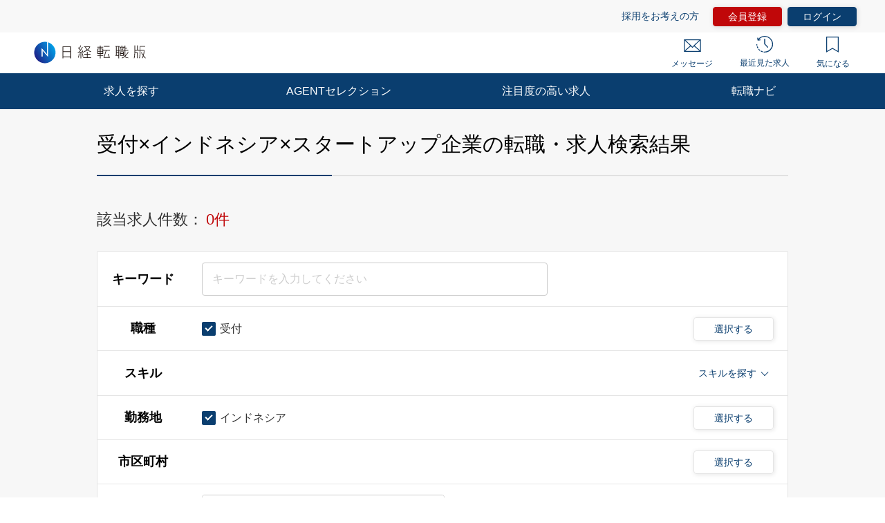

--- FILE ---
content_type: text/html; charset=UTF-8
request_url: https://career.nikkei.com/kyujin/ss_133/pr_49/mrt_3/pg1/
body_size: 1827
content:
<!DOCTYPE html>
<html lang="en">
<head>
    <meta charset="utf-8">
    <meta name="viewport" content="width=device-width, initial-scale=1">
    <title></title>
    <style>
        body {
            font-family: "Arial";
        }
    </style>
    <script type="text/javascript">
    window.awsWafCookieDomainList = [];
    window.gokuProps = {
"key":"AQIDAHjcYu/GjX+QlghicBgQ/7bFaQZ+m5FKCMDnO+vTbNg96AFKfvBCsmbwl08e+f10nqg/AAAAfjB8BgkqhkiG9w0BBwagbzBtAgEAMGgGCSqGSIb3DQEHATAeBglghkgBZQMEAS4wEQQMexdwEqFUezUkMuM4AgEQgDu9TqHaVtyvwRFqpzwBkZ4IUhwyPMYa5HY2u0hOhEOjUCsuBWJ/h4cB1g55ZfkpXJ6oaSqKnv2TMsBf0A==",
          "iv":"CgAFOQc5bQAAAK3f",
          "context":"6Y7YVvccIhC32YlPvV4H2FItsnMNJcE5+wrGCjEhllT4TBKJxTfBSYt8MXLyV7faHhV82y8iO3JoAq8sr5Yvif90Pz8OYEqAu7Qvsdu9Efq6WYT8X64JmgubtHzWxTCNNPMQSntkYVq7cKnoi/Wv0wF7ScsDtPYF+hOG3vhJdOA0YBsVfTU91I54DDxEzjcd8LkoVsSbBRaMg57Sl7iFc38wpaBp6DlVaRhckCxxsFT7jIGP28l/Wf8PvofmfSJ+8TdVqlmOTXrW+o8HfW5X/PZBo10FBPLVkBIyM8cBpw6eA0vfMa4N97cTlGeMJnIzoTVgm/Rgsl78PAIFTXylQhwdL6RacG5Bh4/AbIS43LcxDvkEFiQ9c7XZy0QGT8rCmHmj3UH2oys0a8OKGRTTC+E3D/SkQpxG"
};
    </script>
    <script src="https://f239079a9893.ce4ee5aa.ap-northeast-1.token.awswaf.com/f239079a9893/981d30007e8f/5cdc1ef62f72/challenge.js"></script>
</head>
<body>
    <div id="challenge-container"></div>
    <script type="text/javascript">
        AwsWafIntegration.saveReferrer();
        AwsWafIntegration.checkForceRefresh().then((forceRefresh) => {
            if (forceRefresh) {
                AwsWafIntegration.forceRefreshToken().then(() => {
                    window.location.reload(true);
                });
            } else {
                AwsWafIntegration.getToken().then(() => {
                    window.location.reload(true);
                });
            }
        });
    </script>
    <noscript>
        <h1>JavaScript is disabled</h1>
        In order to continue, we need to verify that you're not a robot.
        This requires JavaScript. Enable JavaScript and then reload the page.
    </noscript>
</body>
</html>